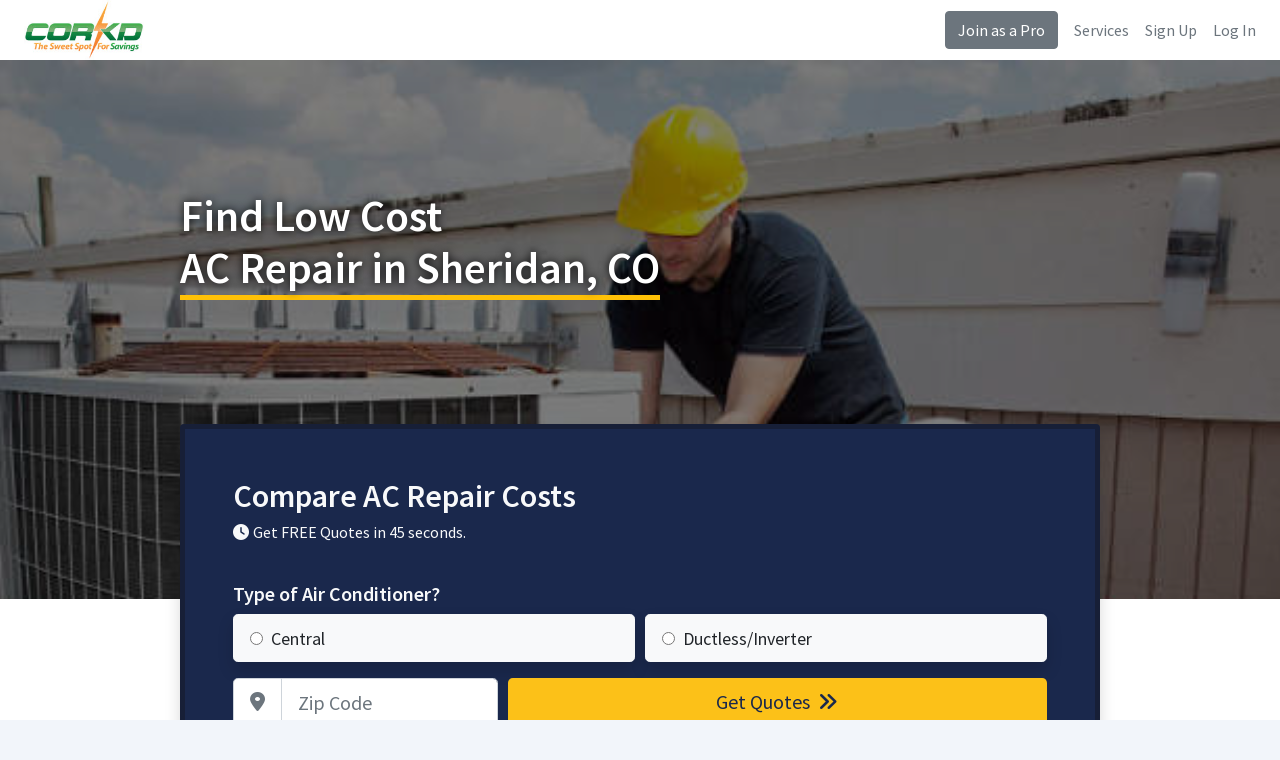

--- FILE ---
content_type: text/html
request_url: https://www.corkd.com/ac-repair/co/ac-repair-sheridan-co.php
body_size: 7437
content:
<!DOCTYPE html>
<html>
<head>

	<title>Low Cost Air Conditioning Repair in Sheridan, CO | Compare Prices On AC Repair in Sheridan & Save</title>
	<base href="https://www.corkd.com/">
	<meta name="description" content="Compare and Save! Fast, professional air conditioning repair in Sheridan will save you time and money.">
	<meta charset="utf-8">
	<meta name="viewport" content="width=device-width, initial-scale=1, shrink-to-fit=no">
	<meta http-equiv="x-ua-compatible" content="ie=edge">
	<meta name='ir-site-verification-token' value='-703461616'>

	<link rel="canonical" href="https://www.corkd.com/ac-repair/co/ac-repair-sheridan-co.php" />
	<link rel="preconnect" href="https://fonts.gstatic.com">
	<link href="https://fonts.googleapis.com/css2?family=Source+Sans+Pro:wght@300;400;600;700&display=swap" rel="stylesheet">
	<link rel="stylesheet" href="https://cdnjs.cloudflare.com/ajax/libs/twitter-bootstrap/4.6.0/css/bootstrap.min.css" integrity="sha512-P5MgMn1jBN01asBgU0z60Qk4QxiXo86+wlFahKrsQf37c9cro517WzVSPPV1tDKzhku2iJ2FVgL67wG03SGnNA==" crossorigin="anonymous" />
	<link rel="stylesheet" href="style.css" />
	<link rel="stylesheet" href="https://cdnjs.cloudflare.com/ajax/libs/font-awesome/6.7.1/css/all.min.css" integrity="sha512-5Hs3dF2AEPkpNAR7UiOHba+lRSJNeM2ECkwxUIxC1Q/FLycGTbNapWXB4tP889k5T5Ju8fs4b1P5z/iB4nMfSQ==" crossorigin="anonymous" referrerpolicy="no-referrer" />
	<link rel="shortcut icon" href="/favicon.png" type="image/x-icon">
	<link rel="icon" href="/favicon.png" type="image/x-icon">
	<!-- Start of Woopra Code -->
	<script>
	(function(){
			  var t,i,e,n=window,o=document,a=arguments,s="script",r=["config","track","identify","visit","push","call","trackForm","trackClick"],c=function(){var t,i=this;for(i._e=[],t=0;r.length>t;t++)(function(t){i[t]=function(){return i._e.push([t].concat(Array.prototype.slice.call(arguments,0))),i}})(r[t])};for(n._w=n._w||{},t=0;a.length>t;t++)n._w[a[t]]=n[a[t]]=n[a[t]]||new c;i=o.createElement(s),i.async=1,i.src="//static.woopra.com/js/t/5.js",e=o.getElementsByTagName(s)[0],e.parentNode.insertBefore(i,e)
	})("woopra");

	woopra.config({
		 domain: 'corkd.com'
	});

	
	</script>
	<!-- End of Woopra Code -->
 </head>


 <body>


 <div class="d-flex flex-column flex-md-row align-items-center px-md-4 bg-nav shadow-sm">
   <a href="https://www.corkd.com" class="my-0 mr-md-auto font-weight-normal"><img src="images/logo.jpeg" alt="Corkd logo" style="height:60px"></a>
   <a class="btn btn-secondary d-none d-md-block" href="pro.php">Join as a Pro</a>
	<a class="d-none d-md-block ml-3 text-secondary" href="services.php">Services</a>
	<a class="d-none d-md-block ml-3 text-secondary" href="sign-up.php">Sign Up</a>
	<a class="d-none d-md-block ml-3 text-secondary" href="login.php">Log In</a>
 </div>

<!--=== Body ===-->



<style>
.text-ul{border-bottom:5px solid #FFC107;}

</style>
<style>
	.index-hero{background:linear-gradient(rgba(0, 0, 0, 0.5),rgba(0, 0, 0, 0.5)),url('images/headers/ac-repair.jpg');background-size:cover;background-position:center;}

	.index-hero{min-height:550px;min-width:100%;background-repeat:no-repeat;-webkit-background-size: cover;-moz-background-size: cover;-o-background-size: cover;background-size: cover;margin-bottom:20px;}

	.index-hero h1{color:#fff;text-shadow: 0px 0px 10px #000;margin-top:130px;margin-bottom:130px;}

	.index-hero-footer{background:#fff;height:240px;margin-top:-200px;z-index:999999;}

.h1{font-size:44px;}
</style>
<div class="index-hero">
	<div class="container">

		<div class="row justify-content-md-center">
		<div class="col-md-12 col-lg-10">
		      <h1 class="h1">Find Low Cost<br> <span class="text-ul">AC Repair in Sheridan, CO</sapn></h1>      					 </div>

	 <div class="col-md-12 col-lg-10">


<div class="card border-2 shadow py-5 px-2 px-md-5 bg-main text-light">
	<p class="h2 mb-2 text-light">Compare AC Repair Costs</p>
		<p class="h6 mb-3"><i class="fa fa-clock mr-1"></i>Get FREE Quotes in 45 seconds.</p>

      <form action="quote.php" method="get" class="needs-validation" novalidate>
     <p class="h5 mt-4 mb-2 text-light">Type of Air Conditioner?</p>
<div class="form-row">
	<div class="col-12 col-sm-6">
	<label class="btn btn-block btn-lg btn-light text-left btn-radio shadow">
	<input name="Q1" value="Central" type="radio" required><span class="ml-2">Central</span>
	</label>
	</div>
	<div class="col-12 col-sm-6">
	<label class="btn btn-block btn-lg btn-light text-left btn-radio shadow">
	<input name="Q1" value="Ductless/Inverter" type="radio" required><span class="ml-2">Ductless/Inverter</span>
	</label>
	</div>
	
</div>
			 <div class="form-row mt-2">
				<div class="col-6 col-sm-4">
            <label for="ZipCode" class="sr-only">Zip Code</label>
            <div class="input-group input-group-lg">
              <div class="input-group-prepend">
                <div class="input-group-text bg-white"><i class="fa fa-map-marker-alt text-secondary"></i></div>
              </div>
              <input type="text" class="form-control" name="ZipCode" id="ZipCode" placeholder="Zip Code" required>
            </div>
			</div>
			<input type="text" name="Ref" value="ac-repair" hidden>
			<div class="col-6 col-sm-8">
				<button type="submit" class="btn btn-block btn-lg btn-cta">Get Quotes <i class="fa fa-angle-double-right ml-1"></i></button>
			</div>

          </div>
</form>
</div>

</div>

</div>
</div>


</div>

<div class="row-fluid border-bottom shadow index-hero-footer">

</div>

<script>
(function() {
  'use strict';
  window.addEventListener('load', function() {
    // Fetch all the forms we want to apply custom Bootstrap validation styles to
    var forms = document.getElementsByClassName('needs-validation');
    // Loop over them and prevent submission
    var validation = Array.prototype.filter.call(forms, function(form) {
      form.addEventListener('submit', function(event) {
        if (form.checkValidity() === false) {
          event.preventDefault();
          event.stopPropagation();
        }
        form.classList.add('was-validated');
      }, false);
    });
  }, false);
})();
</script>

<div class="container my-5">
<div class="row">

         <div class="col-12 d-lg-none mb-md-5">
   	<div class="card shadow p-4 bg-main text-center">
   		<p class="h4 text-light">Call Now for AC Repair Prices</p>
   		<a href="tel:8666337838" class="btn btn-lg btn-cta btn-block mt-3">(866) 633-7838</a>
   	</div>
   </div>
   
<div class="col-lg-8 mb-5">
<div class="card shadow p-4 p-md-5 main-content">


<div class="rounded mb-3" style="background:url('images/headers/ac-repair.jpg') no-repeat;height:344px;"><br />
   <ul class="list-unstyled featured-ul">
      <li style="color:white;padding:10px;"><i class="fa fa-check mr-2"></i> Quality AC Repair in Sheridan, CO</li>
      <li style="color:white;padding:10px;"><i class="fa fa-check mr-2"></i> Service at Your Home or Business</li>
      <li style="color:white;padding:10px;"><i class="fa fa-check mr-2"></i> Same Day Service Available</li>
   </ul>
</div>
<h2>Compare &amp; Save On Air Conditioning Repair in Sheridan, CO</h2>
<p>Solve your HVAC problems with low cost air conditioning repair in Sheridan with experienced Corkd professionals today. When the heat is too much to bear, Sheridan AC repair specialists can get your cool air blowing again in just a few hours. Corkd full service technicians can fix any issue regardless of the size, age or brand of your unit. You need an air conditioning service in Sheridan you can count on for fair pricing, fast service and HVAC know-how. Our licensed experts can do it all so get started now. Whether you are looking for Sheridan ac repair at your home or business and would like to compare prices from local Sheridan ac repair companies, or you have an emergency and want service ASAP, Corkd can help.</p>

<h2>Don't Spend More Than Necessary On Sheridan AC Repair Service</h2>
<p>When you compare air conditioning repair costs in Sheridan you reduce your risk of being overcharged on labor, materials and service in general. Corkd helps you by first letting you know what other people have paid with our Ballpark estimator tool that anyone can use. Next you can compare costs in less than two minutes by entering a few details. We then get to work so you can reclaim your comfort!</p>

<h2>Sheridan Air Conditioner Repair Costs</h2>
<p>AC repair costs in Sheridan should cost about $50 to $200 to have a technician come out to inspect your unit. If it's a quick fix like a leak, they can sometimes take care of it free of charge, and if it requires parts that will cost more. Proper air conditioning system maintenance in Sheridan is always a good idea and it can end up saving you a ton of money in costly repairs down the line. Emergency hvac repair service in Sheridan will usually be more expensive, especially if it is after hours or on the weekend. The costs vary depending on the type of unit you have, whether it's a duct-free system, a HVAC split system, zoned system or humidity control system.</p>

<h2>Common Reasons for AC Repair in Sheridan, CO</h2>
<p>There are a bunch of reasons why you might need to repair your air conditioning unit in Sheridan, here are a few of the most common:</p>
<ul>
<li>Clogged Air Filters</li>
<li>Broken Thermostat</li>
<li>Leaks</li>
<li>Low Refrigerant</li>
</ul>

<p>Give us a call or request information on this page to get the best price on ac repair in Sheridan from professional technicians.</p>





      <h3 class="h3">Non-Verified AC Repair Companies</h3>

      <p><a href="pro.php" class="btn btn-sm btn-outline-secondary">Verify Your Information</a></p>

<div class="card shadow px-3">
      
      <div class="row border-bottom pt-3" itemscope itemtype="http://schema.org/LocalBusiness">
         <div class="col-md-8">
            <p class="mb-0">
               <span itemprop="name">
                  <strong style="font-size:16px;">Advanced Heating & Air COND</strong>
               </span>
            </p>
            <div itemprop="address" itemscope itemtype="http://schema.org/PostalAddress">
               <p class="mb-0">
                  <i class="fa-icon-map-marker"></i>
                  <span itemprop="streetAddress">2410 Vintage Dr</span>
               </p>
               <p>
                  <span itemprop="addressLocality">Colorado Springs</span>,
                  <span itemprop="addressRegion">CO</span>
                  <span itemprop="postalCode">80920</span>
               </p></div>
         </div>
         <div class="col-md-4 pr-3 pb-4">
            <a class="btn btn-primary btn-block float-right align-middle mt-md-3" data-toggle="modal" data-target="#quoteModal">Compare Quotes</a>
         </div>
      </div>
      
      <div class="row border-bottom pt-3" itemscope itemtype="http://schema.org/LocalBusiness">
         <div class="col-md-8">
            <p class="mb-0">
               <span itemprop="name">
                  <strong style="font-size:16px;">Grand Central Heating And Air Conditioning LLC</strong>
               </span>
            </p>
            <div itemprop="address" itemscope itemtype="http://schema.org/PostalAddress">
               <p class="mb-0">
                  <i class="fa-icon-map-marker"></i>
                  <span itemprop="streetAddress"></span>
               </p>
               <p>
                  <span itemprop="addressLocality">Colorado Springs</span>,
                  <span itemprop="addressRegion">CO</span>
                  <span itemprop="postalCode">80920</span>
               </p></div>
         </div>
         <div class="col-md-4 pr-3 pb-4">
            <a class="btn btn-primary btn-block float-right align-middle mt-md-3" data-toggle="modal" data-target="#quoteModal">Compare Quotes</a>
         </div>
      </div>
      
      <div class="row border-bottom pt-3" itemscope itemtype="http://schema.org/LocalBusiness">
         <div class="col-md-8">
            <p class="mb-0">
               <span itemprop="name">
                  <strong style="font-size:16px;">The Heat Depot, Llc</strong>
               </span>
            </p>
            <div itemprop="address" itemscope itemtype="http://schema.org/PostalAddress">
               <p class="mb-0">
                  <i class="fa-icon-map-marker"></i>
                  <span itemprop="streetAddress">1020 Rampart Range Road</span>
               </p>
               <p>
                  <span itemprop="addressLocality">Woodland Park</span>,
                  <span itemprop="addressRegion">CO</span>
                  <span itemprop="postalCode">80863</span>
               </p></div>
         </div>
         <div class="col-md-4 pr-3 pb-4">
            <a class="btn btn-primary btn-block float-right align-middle mt-md-3" data-toggle="modal" data-target="#quoteModal">Compare Quotes</a>
         </div>
      </div>
      
      <div class="row border-bottom pt-3" itemscope itemtype="http://schema.org/LocalBusiness">
         <div class="col-md-8">
            <p class="mb-0">
               <span itemprop="name">
                  <strong style="font-size:16px;">Aire Serv Of Colorado Springs, Inc.</strong>
               </span>
            </p>
            <div itemprop="address" itemscope itemtype="http://schema.org/PostalAddress">
               <p class="mb-0">
                  <i class="fa-icon-map-marker"></i>
                  <span itemprop="streetAddress">9484 Towner Avenue </span>
               </p>
               <p>
                  <span itemprop="addressLocality">Peyton</span>,
                  <span itemprop="addressRegion">CO</span>
                  <span itemprop="postalCode">80831</span>
               </p></div>
         </div>
         <div class="col-md-4 pr-3 pb-4">
            <a class="btn btn-primary btn-block float-right align-middle mt-md-3" data-toggle="modal" data-target="#quoteModal">Compare Quotes</a>
         </div>
      </div>
      
      <div class="row border-bottom pt-3" itemscope itemtype="http://schema.org/LocalBusiness">
         <div class="col-md-8">
            <p class="mb-0">
               <span itemprop="name">
                  <strong style="font-size:16px;">Brown Electric Co.</strong>
               </span>
            </p>
            <div itemprop="address" itemscope itemtype="http://schema.org/PostalAddress">
               <p class="mb-0">
                  <i class="fa-icon-map-marker"></i>
                  <span itemprop="streetAddress">18310 Saddle Blanket Lane </span>
               </p>
               <p>
                  <span itemprop="addressLocality">Peyton</span>,
                  <span itemprop="addressRegion">CO</span>
                  <span itemprop="postalCode">80831</span>
               </p></div>
         </div>
         <div class="col-md-4 pr-3 pb-4">
            <a class="btn btn-primary btn-block float-right align-middle mt-md-3" data-toggle="modal" data-target="#quoteModal">Compare Quotes</a>
         </div>
      </div>
      
      <div class="row border-bottom pt-3" itemscope itemtype="http://schema.org/LocalBusiness">
         <div class="col-md-8">
            <p class="mb-0">
               <span itemprop="name">
                  <strong style="font-size:16px;">Ron Mc NITT Heating & Ac Inc</strong>
               </span>
            </p>
            <div itemprop="address" itemscope itemtype="http://schema.org/PostalAddress">
               <p class="mb-0">
                  <i class="fa-icon-map-marker"></i>
                  <span itemprop="streetAddress">32100 E 137th Way</span>
               </p>
               <p>
                  <span itemprop="addressLocality">Brighton</span>,
                  <span itemprop="addressRegion">CO</span>
                  <span itemprop="postalCode">80603</span>
               </p></div>
         </div>
         <div class="col-md-4 pr-3 pb-4">
            <a class="btn btn-primary btn-block float-right align-middle mt-md-3" data-toggle="modal" data-target="#quoteModal">Compare Quotes</a>
         </div>
      </div>
      
      <div class="row border-bottom pt-3" itemscope itemtype="http://schema.org/LocalBusiness">
         <div class="col-md-8">
            <p class="mb-0">
               <span itemprop="name">
                  <strong style="font-size:16px;">Unique Heating & Air Conditioning</strong>
               </span>
            </p>
            <div itemprop="address" itemscope itemtype="http://schema.org/PostalAddress">
               <p class="mb-0">
                  <i class="fa-icon-map-marker"></i>
                  <span itemprop="streetAddress">16328 Joppa St</span>
               </p>
               <p>
                  <span itemprop="addressLocality">Brighton</span>,
                  <span itemprop="addressRegion">CO</span>
                  <span itemprop="postalCode">80603</span>
               </p></div>
         </div>
         <div class="col-md-4 pr-3 pb-4">
            <a class="btn btn-primary btn-block float-right align-middle mt-md-3" data-toggle="modal" data-target="#quoteModal">Compare Quotes</a>
         </div>
      </div>
      
      <div class="row border-bottom pt-3" itemscope itemtype="http://schema.org/LocalBusiness">
         <div class="col-md-8">
            <p class="mb-0">
               <span itemprop="name">
                  <strong style="font-size:16px;">Valley Heating & Air Cond</strong>
               </span>
            </p>
            <div itemprop="address" itemscope itemtype="http://schema.org/PostalAddress">
               <p class="mb-0">
                  <i class="fa-icon-map-marker"></i>
                  <span itemprop="streetAddress">165 Longs Peak St</span>
               </p>
               <p>
                  <span itemprop="addressLocality">Brighton</span>,
                  <span itemprop="addressRegion">CO</span>
                  <span itemprop="postalCode">80601</span>
               </p></div>
         </div>
         <div class="col-md-4 pr-3 pb-4">
            <a class="btn btn-primary btn-block float-right align-middle mt-md-3" data-toggle="modal" data-target="#quoteModal">Compare Quotes</a>
         </div>
      </div>
      
      <div class="row border-bottom pt-3" itemscope itemtype="http://schema.org/LocalBusiness">
         <div class="col-md-8">
            <p class="mb-0">
               <span itemprop="name">
                  <strong style="font-size:16px;">Quick Fix AC Repair</strong>
               </span>
            </p>
            <div itemprop="address" itemscope itemtype="http://schema.org/PostalAddress">
               <p class="mb-0">
                  <i class="fa-icon-map-marker"></i>
                  <span itemprop="streetAddress">435 S 4th Ave</span>
               </p>
               <p>
                  <span itemprop="addressLocality">Brighton</span>,
                  <span itemprop="addressRegion">CO</span>
                  <span itemprop="postalCode">80601</span>
               </p></div>
         </div>
         <div class="col-md-4 pr-3 pb-4">
            <a class="btn btn-primary btn-block float-right align-middle mt-md-3" data-toggle="modal" data-target="#quoteModal">Compare Quotes</a>
         </div>
      </div>
      
      <div class="row border-bottom pt-3" itemscope itemtype="http://schema.org/LocalBusiness">
         <div class="col-md-8">
            <p class="mb-0">
               <span itemprop="name">
                  <strong style="font-size:16px;">Advantage Service Co</strong>
               </span>
            </p>
            <div itemprop="address" itemscope itemtype="http://schema.org/PostalAddress">
               <p class="mb-0">
                  <i class="fa-icon-map-marker"></i>
                  <span itemprop="streetAddress"></span>
               </p>
               <p>
                  <span itemprop="addressLocality">Brighton</span>,
                  <span itemprop="addressRegion">CO</span>
                  <span itemprop="postalCode">80601</span>
               </p></div>
         </div>
         <div class="col-md-4 pr-3 pb-4">
            <a class="btn btn-primary btn-block float-right align-middle mt-md-3" data-toggle="modal" data-target="#quoteModal">Compare Quotes</a>
         </div>
      </div>
      
</div>


<h4 class="mt-5">AC Repair Near Sheridan</h4>
   <ul class="list-inline">
      <li class="list-inline-item"><a class="btn btn-sm btn-outline-secondary mb-2" href="ac-repair/co/ac-repair-littleton-co.php">Littleton, CO</a></li>
<li class="list-inline-item"><a class="btn btn-sm btn-outline-secondary mb-2" href="ac-repair/co/ac-repair-englewood-co.php">Englewood, CO</a></li>
<li class="list-inline-item"><a class="btn btn-sm btn-outline-secondary mb-2" href="ac-repair/co/ac-repair-cherry-hills-village-co.php">Cherry Hills Village, CO</a></li>
<li class="list-inline-item"><a class="btn btn-sm btn-outline-secondary mb-2" href="ac-repair/co/ac-repair-lakewood-co.php">Lakewood, CO</a></li>
<li class="list-inline-item"><a class="btn btn-sm btn-outline-secondary mb-2" href="ac-repair/co/ac-repair-greenwood-village-co.php">Greenwood Village, CO</a></li>
<li class="list-inline-item"><a class="btn btn-sm btn-outline-secondary mb-2" href="ac-repair/co/ac-repair-denver-co.php">Denver, CO</a></li>
<li class="list-inline-item"><a class="btn btn-sm btn-outline-secondary mb-2" href="ac-repair/co/ac-repair-centennial-co.php">Centennial, CO</a></li>
<li class="list-inline-item"><a class="btn btn-sm btn-outline-secondary mb-2" href="ac-repair/co/ac-repair-edgewater-co.php">Edgewater, CO</a></li>
<li class="list-inline-item"><a class="btn btn-sm btn-outline-secondary mb-2" href="ac-repair/co/ac-repair-wheat-ridge-co.php">Wheat Ridge, CO</a></li>
<li class="list-inline-item"><a class="btn btn-sm btn-outline-secondary mb-2" href="ac-repair/co/ac-repair-lone-tree-co.php">Lone Tree, CO</a></li>
   </ul>

<h4>Ac Repair in Other Colorado Cities</h4>
<ul class="list-inline">
<li class="list-inline-item"><a class="btn btn-sm btn-outline-secondary mb-2" href="ac-repair/co/ac-repair-arvada-co.php">Arvada, CO</a></li>
<li class="list-inline-item"><a class="btn btn-sm btn-outline-secondary mb-2" href="ac-repair/co/ac-repair-aurora-co.php">Aurora, CO</a></li>
<li class="list-inline-item"><a class="btn btn-sm btn-outline-secondary mb-2" href="ac-repair/co/ac-repair-centennial-co.php">Centennial, CO</a></li>
<li class="list-inline-item"><a class="btn btn-sm btn-outline-secondary mb-2" href="ac-repair/co/ac-repair-colorado-springs-co.php">Colorado Springs, CO</a></li>
<li class="list-inline-item"><a class="btn btn-sm btn-outline-secondary mb-2" href="ac-repair/co/ac-repair-denver-co.php">Denver, CO</a></li>
<li class="list-inline-item"><a class="btn btn-sm btn-outline-secondary mb-2" href="ac-repair/co/ac-repair-fort-collins-co.php">Fort Collins, CO</a></li>
<li class="list-inline-item"><a class="btn btn-sm btn-outline-secondary mb-2" href="ac-repair/co/ac-repair-lakewood-co.php">Lakewood, CO</a></li>
<li class="list-inline-item"><a class="btn btn-sm btn-outline-secondary mb-2" href="ac-repair/co/ac-repair-pueblo-co.php">Pueblo, CO</a></li>
<li class="list-inline-item"><a class="btn btn-sm btn-outline-secondary mb-2" href="ac-repair/co/ac-repair-thornton-co.php">Thornton, CO</a></li>
<li class="list-inline-item"><a class="btn btn-sm btn-outline-secondary mb-2" href="ac-repair/co/ac-repair-westminster-co.php">Westminster, CO</a></li>
</ul>

<h4>Zip Codes We Service</h4><ul class="list-inline"></ul>
</div>
</div>




<div class="col-lg-4">
	<div class="card shadow p-4 bg-main text-center mb-5">
		<p class="h4 text-light">Call Now for AC Repair Prices</p>
      <a href="tel:8666337838" class="btn btn-lg btn-cta btn-block mt-3">(866) 633-7838</a>
	</div>

<div class="card shadow mb-5 text-center p-4">
	<p class="h3 font-weight-bold text-dark mb-4"><span class="text-ul">How it works:</span></p>
   <p class="h3 mt-1"><i class="fas fa-pen text-info"></i></p>
   <p class="h5 mt-1 text-dark">Tell us what you need</p>
   <p class="h3 mt-4"><i class="fas fa-users text-info"></i></p>
   <p class="h5 mt-1 text-dark">Compare prices and pros</p>
   <p class="h3 mt-4"><i class="fas fa-user-check text-info"></i></p>
   <p class="h5 mt-1 pb-0 mb-0 text-dark">Hire the best pro</p>
	<p class="small pb-0 mb-0 text-dark">(no obligation)</p>
	<a class="btn btn-cta btn-lg btn-block mt-4" data-toggle="modal" data-target="#quoteModal">Get Started</a>
</div><div class="card alert-warning shadow mb-5 text-center py-5 px-4 text-secondary border-warning">
	<p class="h2 font-weight-bold">Are You a Pro?</p>
   <p class="h4">Grow your business with us.</p>
      <p>Sign up today to connect with customers that are looking for ac repair near Sheridan.</p>
         	   <a class="btn btn-block btn-lg btn-primary mt-3" href="pro.php">Join as a Pro</a>
</div><div class="card shadow mb-5">
	<h4 class="h4 pt-3 px-3">Related Services</h4>
	<ul class="list-group list-group-flush"><li class="list-group-item"><a class="text-dark" href="plumbing-services/co/plumbing-services-sheridan-co.php">Plumbing Services Sheridan</a></li><li class="list-group-item"><a class="text-dark" href="air-duct-cleaning/co/air-duct-cleaning-sheridan-co.php">Air Duct Cleaning Sheridan</a></li></ul></div>
<div class="card text-center shadow bg-main border-1">
   <div class="card-body p-4">
      <p class="h3 text-light font-weight-bold mb-0">Compare AC Repair Costs</p>
      <p class="text-light mt-4 h5">Type of Air Conditioner?</p>
      <form action="quote.php" method="get" class="needs-validation" novalidate>

                  	<div>
            	<label class="btn btn-block btn-lg btn-light text-left btn-radio mt-0 shadow">
            	     <input name="Q1" value="Central" type="radio" required><span class="ml-2">Central</span>
            	</label>
         	</div>
         	<div>
            	<label class="btn btn-block btn-lg btn-light text-left btn-radio shadow">
            	     <input name="Q1" value="Ductless/Inverter" type="radio" required><span class="ml-2">Ductless/Inverter</span>
            	</label>
         	</div>
         	                              <div class="form-group">
            <label for="ZipCode" class="sr-only">Zip Code</label>
            <div class="input-group input-group-lg">
              <div class="input-group-prepend">
                <div class="input-group-text bg-white"><i class="fa fa-map-marker-alt text-secondary"></i></div>
              </div>
              <input type="text" class="form-control" name="ZipCode" id="ZipCode" placeholder="Zip Code" required>
            </div>
         </div>
                  <input type="text" name="Ref" value="ac-repair" hidden>
         <div class="form-group">
            <button type="submit" class="btn btn-block btn-lg btn-yellow">Get Quotes <i class="fa fa-angle-double-right ml-1"></i></button>
         </div>
      </form>
    </div>
</div>

      </div>


    </div>
  </div>


<div class="row-fluid py-5 text-light bg-main">
   <div class="container py-4">
   <p class="h2 mb-0 text-light">Compare AC Repair Costs</p>

   <form action="quote.php" method="get" class="needs-validation" novalidate>
  <p class="h5 mt-4 mb-2 text-light">Type of Air Conditioner?</p>
<div class="form-row">
<div class="col-12 col-sm-6">
<label class="btn btn-block btn-lg btn-light text-left btn-radio mt-0 shadow">
<input name="Q1" value="Central" type="radio" required><span class="ml-2">Central</span>
</label>
</div>
<div class="col-12 col-sm-6">
<label class="btn btn-block btn-lg btn-light text-left btn-radio shadow">
<input name="Q1" value="Ductless/Inverter" type="radio" required><span class="ml-2">Ductless/Inverter</span>
</label>
</div>

</div>
       <div class="form-row mt-2">
         <div class="col-6 col-sm-4">
         <label for="ZipCode" class="sr-only">Zip Code</label>
         <div class="input-group input-group-lg">
           <div class="input-group-prepend">
             <div class="input-group-text bg-white"><i class="fa fa-map-marker-alt text-secondary"></i></div>
           </div>
           <input type="text" class="form-control" name="ZipCode" id="ZipCode" placeholder="Zip Code" required>
         </div>
      </div>
            <input type="text" name="Ref" value="ac-repair" hidden>
      <div class="col-6 col-sm-8">
         <button type="submit" class="btn btn-block btn-lg btn-cta">Get Quotes <i class="fa fa-angle-double-right ml-1"></i></button>
      </div>

       </div>
</form>
</div>
</div>
<div class="modal fade" id="quoteModal" tabindex="-1" role="dialog" aria-labelledby="quoteModalLabel" aria-hidden="true">
  <div class="modal-dialog" role="document">
    <div class="modal-content bg-main">
      <div class="modal-body p-4">
               <p class="h4 mb-2 text-light">Compare AC Repair Costs</p>
               <form action="quote.php" method="get" class="needs-validation" novalidate>
        <p class="mt-4 mb-2 text-light">Type of Air Conditioner?</p>
   <div class="form-row">
      	<div class="col-12">
   	<label class="btn btn-block btn-lg btn-light text-left btn-radio mt-0 shadow">
   	<input name="Q1" value="Central" type="radio" required><span class="ml-2">Central</span>
   	</label>
   	</div>
   	<div class="col-12">
   	<label class="btn btn-block btn-lg btn-light text-left btn-radio shadow">
   	<input name="Q1" value="Ductless/Inverter" type="radio" required><span class="ml-2">Ductless/Inverter</span>
   	</label>
   	</div>
   	   
   </div>
   			 <div class="form-row mt-2">
   				<div class="col-12">
               <label for="ZipCode" class="sr-only">Zip Code</label>
               <div class="input-group input-group-lg">
                 <div class="input-group-prepend">
                   <div class="input-group-text bg-white"><i class="fa fa-map-marker-alt text-secondary"></i></div>
                 </div>
                 <input type="text" class="form-control" name="ZipCode" id="ZipCode" placeholder="Zip Code" required>
               </div>
   			</div>
      			<input type="text" name="Ref" value="ac-repair" hidden>
   			<div class="col-12">
   				<button type="submit" class="btn btn-block btn-lg btn-cta mt-3">Get Quotes <i class="fa fa-angle-double-right ml-1"></i></button>
   			</div>

             </div>
   </form>

      </div>
    </div>
  </div>
</div>

<style>
.featured-ul{font-size:22px;color:white;background-color:rgba(0, 0, 0, 0.7);border-radius:10px;margin:35px;max-width:500px;padding:20px;}
/* Phones
-------------*/
@media(max-width:767px){
   .featured-ul{font-size:18px;color:white;background-color:rgba(0, 0, 0, 0.7);border-radius:10px;margin:25px;max-width:500px;padding:15px;}
}
</style>

<script src="https://code.jquery.com/jquery-3.5.1.slim.min.js" integrity="sha384-DfXdz2htPH0lsSSs5nCTpuj/zy4C+OGpamoFVy38MVBnE+IbbVYUew+OrCXaRkfj" crossorigin="anonymous"></script>
<script src="https://cdn.jsdelivr.net/npm/bootstrap@4.6.0/dist/js/bootstrap.bundle.min.js" integrity="sha384-Piv4xVNRyMGpqkS2by6br4gNJ7DXjqk09RmUpJ8jgGtD7zP9yug3goQfGII0yAns" crossorigin="anonymous"></script>
<!--=== End Body ===-->

<!-- Footer -->
<div class="border-top py-5">
  <div class="container">
	 <div class="row">
		 <!-- Footer Content -->
 		<div class="col-lg-4 col-md-6">
 			 <p class="text-dark mb-1" style="font-weight:600">For Customers</p>
 			 <ul class="list-unstyled mb-0">
				<li><a class="text-muted" href="r.php">Resources</a></li>
				<li><a class="text-muted" href="prices/tree-removal-cost.php">Tree Removal Costs</a></li>
				<li><a class="text-muted" href="prices/air-duct-cleaning-cost.php">Air Duct Cleaning Costs</a></li>
				<li><a class="text-muted" href="r/when-is-the-best-time-of-year-to-trim-trees.php">Best Time to Trim Trees</a></li>
				<li><a class="text-muted" href="r/what-is-the-cheapest-time-of-year-for-tree-removal.php">Cheapest Time for Tree Removal</a></li>

 			 </ul>

 		</div>
 		<!-- End Footer Content -->

		<!-- Footer Content -->
		<div class="col-lg-4 col-md-6">
		<p class="text-dark mb-1" style="font-weight:600">For Pros</p>
		<ul class="list-unstyled mb-0">
				<li><a class="text-muted" href="pro.php">Become a Pro</a></li>
				<li><a class="text-muted" href="login.php">My Account</a></li>
		</ul>
	</div>
	<!-- End Footer Content -->

		<!-- Footer Content -->
		<div class="col-lg-4 col-md-6">
			 <p class="text-dark mb-1" style="font-weight:600">Company Info</p>
			 <ul class="list-unstyled mb-0">
				 <li><a class="text-muted" href="about-us.php">About Us</a></li>
				 <li><a class="text-muted" href="employment.php">Employment</a></li>
				 <li><a class="text-muted" href="contact-us.php">Contact Us</a></li>
			 </ul>

		</div>
		<!-- End Footer Content -->
	 </div>
  </div>
</div>
<!-- End Footer -->

<!-- Copyright Footer -->

  <div class="container-fluid py-3 border-top">
	 <div class="row">
		<div class="col-md-12">
			 <small class="text-secondary">&copy; 2026 Corkd <span>|</span> <a class="text-secondary" href="privacy-policy.php">Privacy Policy</a> <span>·</span> <a class="text-secondary" href="terms-of-service.php">Terms of Use</a> <span>·</span> <a class="text-secondary" href="copyright-notice.php">Copyright</a> <span>·</span> <a class="text-muted" href="opt-out.php">Do Not Sell My Info</a></small>
			 <small class="float-right">
				 <a href="https://www.facebook.com/corkdservices"><i class="fa fa-facebook fa-2x mr-3 text-dark"></i></a>
				 <a href="https://www.twitter.com/corkdservices"><i class="fa fa-twitter fa-2x mr-3 text-dark"></i></a>
			 </small>
		  </div>
		</div>

	 </div>
  </div>
<!-- End Copyright Footer -->
</main>


<script>
jQuery(function($){
$(".phone").mask("(999) 999-9999");
});

//$.fn.datepicker.noConflict
var datepicker = $.fn.datepicker.noConflict(); // return $.fn.datepicker to previously assigned value
$.fn.bootstrapDP = datepicker;

$('.date').bootstrapDP({
    format: "yyyy-mm-dd",
    startDate: "-today",
    orientation: "top auto",
    autoclose: true
});

jQuery(document).ready( function(){
    jQuery('#demoForm').fadeIn(10);
} );
</script>
<script src="js/blazy.min.js"></script>
<script>
	 (function() {
		  // Initialize
		  var bLazy = new Blazy();
	 })();
</script>

<script src="//static.getclicky.com/js" type="text/javascript"></script>
<script type="text/javascript">try{ clicky.init(100833489); }catch(e){}</script>
<noscript><p><img alt="Clicky" width="1" height="1" src="//in.getclicky.com/100833489ns.gif" /></p></noscript>
<script defer src="https://static.cloudflareinsights.com/beacon.min.js/vcd15cbe7772f49c399c6a5babf22c1241717689176015" integrity="sha512-ZpsOmlRQV6y907TI0dKBHq9Md29nnaEIPlkf84rnaERnq6zvWvPUqr2ft8M1aS28oN72PdrCzSjY4U6VaAw1EQ==" data-cf-beacon='{"version":"2024.11.0","token":"32010e9569fc4930b2d140a4e6a2be8e","r":1,"server_timing":{"name":{"cfCacheStatus":true,"cfEdge":true,"cfExtPri":true,"cfL4":true,"cfOrigin":true,"cfSpeedBrain":true},"location_startswith":null}}' crossorigin="anonymous"></script>
</body>
</html>
